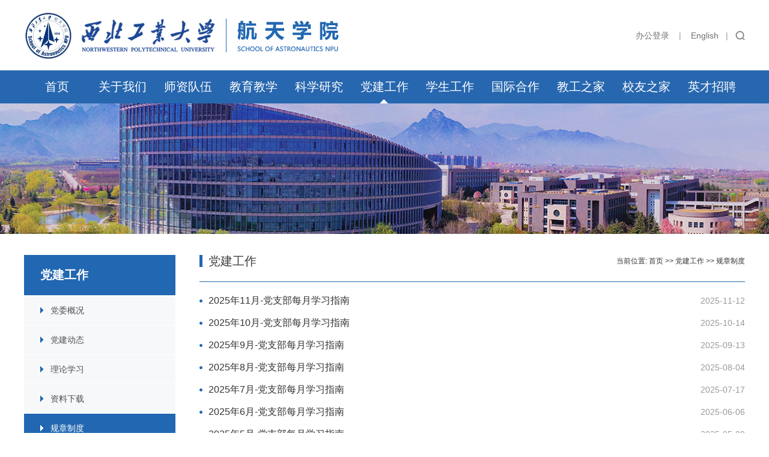

--- FILE ---
content_type: text/html
request_url: https://hangtian.nwpu.edu.cn/djgz/gzzd.htm
body_size: 6231
content:
<!DOCTYPE html>
<html lang="zh">
<head>
	<meta charset="utf-8">
  <meta http-equiv="X-UA-Compatible" content="IE=edge">
  <!-- <meta name="viewport" content="width=device-width, initial-scale=1"> -->
  <meta name="viewport" content="width=device-width,initial-scale=1,maximum-scale=1,user-scalable=no">
	<title>规章制度-航天学院</title><meta name="pageType" content="2">
<meta name="pageTitle" content="规章制度">
<META Name="keywords" Content="航天学院" />

	<link rel="stylesheet" href="../css/aos.css">
	<link rel="stylesheet" href="../css/flexslider.css">
	<link rel="stylesheet" href="../css/liMarquee.css">
	<link rel="stylesheet" href="../css/owl.carousel.css">
  <link rel="stylesheet" href="../css/bootstrap.css">
	<link rel="stylesheet" href="../css/common.css">
	<link rel="stylesheet" href="../css/media-1.css">

	<!-- HTML5 shim and Respond.js for IE8 support of HTML5 elements and media queries -->
  <!-- WARNING: Respond.js doesn't work if you view the page via file:// -->
  <!--[if lt IE 9]>
    <script src="https://cdn.bootcss.com/html5shiv/3.7.3/html5shiv.min.js"></script>
    <script src="https://cdn.bootcss.com/respond.js/1.4.2/respond.min.js"></script>
  <![endif]-->

<!--Announced by Visual SiteBuilder 9-->
<link rel="stylesheet" type="text/css" href="../_sitegray/_sitegray_d.css" />
<script language="javascript" src="../_sitegray/_sitegray.js"></script>
<!-- CustomerNO:77656262657232306975475152555742000200014156 -->
<link rel="stylesheet" type="text/css" href="../list.vsb.css" />
<script type="text/javascript" src="/system/resource/js/counter.js"></script>
<script type="text/javascript">_jsq_(2113,'/list.jsp',-1,871903088)</script>
</head>
<body>
<!-- header -->
	<div id="header">
		<div class="header-1">
			<div class="container">
				<div class="logo fl">
					 
<a href="../xwz/sy.htm"><img src="../2020news/images/logo.png" alt=""></a>
				</div>
				<div class="header-right-1 fr">
					<div class="search fr"><a data-toggle="modal" data-target="#search-form"><img src="../images/wen.png" alt=""></a></div>
					 
<div class="header-right-1-a fr">
                        
                        <a href="https://uis.nwpu.edu.cn/cas/login" target="_blank">办公登录</a>&nbsp &nbsp |&nbsp &nbsp
                       <a href="../English1/Home.htm" target="_blank">English</a>&nbsp &nbsp|&nbsp &nbsp
                    </div>
<div class="clear"></div>
                    
				</div>
				<div class="clear"></div>
			</div>
		</div>
		<div class="header-2">
			<div class="container">
				<div class="header-2-nav">
                  <ul class="list-unstyled">
						<li><a href="../index.htm">首页</a>

	</li>
						<li><a href="../gywm/xyjj.htm">关于我们</a>

							<ul class="list-unstyled">

										<li><a href="../gywm/xyjj.htm">学院简介</a></li>

										<li><a href="../gywm/lsyg.htm">历史沿革</a></li>

										<li><a href="../gywm/xrld.htm">现任领导</a></li>

										<li><a href="../gywm/jgshe_zhi.htm">机构设置</a></li>

										<li><a href="../gywm/yjs/ktfxjsyjs.htm">研究所</a></li>

							</ul>
	</li>
						<li><a href="../szdw/jcrc.htm">师资队伍</a>

							<ul class="list-unstyled">

										<li><a href="../szdw/jcrc.htm">杰出人才</a></li>

										<li><a href="../szdw/szdw1.htm">师资队伍</a></li>

							</ul>
	</li>
						<li><a href="../jyjx/bks1/zy.htm">教育教学</a>

							<ul class="list-unstyled">

										<li><a href="../jyjx/bks1/zy.htm">本科生</a></li>

										<li><a href="../jyjx/yjs1/xk.htm">研究生</a></li>

										<li><a href="../jyjx/zsxx/bkszs.htm">招生信息</a></li>

										<li><a href="../jyjx/rcpy/hkhtdlpy.htm">人才培养</a></li>

							</ul>
	</li>
						<li><a href="../kxyj/kygk.htm">科学研究</a>

							<ul class="list-unstyled">

										<li><a href="../kxyj/kygk.htm">科研概况</a></li>

										<li><a href="../kxyj/kypt.htm">科研平台</a></li>

										<li><a href="../kxyj/kydt.htm">科研动态</a></li>

										<li><a href="../kxyj/bs.htm">办事指南</a></li>

							</ul>
	</li>
						<li class="cur"><a href="dwgk.htm">党建工作</a>

							<ul class="list-unstyled">

										<li><a href="dwgk.htm">党委概况</a></li>

										<li><a href="dj1.htm">党建动态</a></li>

										<li><a href="llxx.htm">理论学习</a></li>

										<li><a href="zlxz.htm">资料下载</a></li>

										<li><a href="gzzd.htm">规章制度</a></li>

							</ul>
	</li>
						<li><a href="../xsgz/xggk.htm">学生工作</a>

							<ul class="list-unstyled">

										<li><a href="../xsgz/xggk.htm">学工概况</a></li>

										<li><a href="../xsgz/dtdt.htm">党团动态</a></li>

										<li><a href="../xsgz/xg.htm">学工综合</a></li>

										<li><a href="../xsgz/ftjt.htm">飞天讲堂</a></li>

										<li><a href="../xsgz/jzgz.htm">奖助工作</a></li>

										<li><a href="../xsgz/bfs.htm">不凡事</a></li>

										<li><a href="../xsgz/bszn.htm">办事指南</a></li>

							</ul>
	</li>
						<li><a href="../gjhz/jldt.htm">国际合作</a>

							<ul class="list-unstyled">

										<li><a href="../gjhz/jldt.htm">交流动态</a></li>

										<li><a href="../gjhz/lxxm.htm">留学项目</a></li>

										<li><a href="../gjhz/cyxz.htm">常用下载</a></li>

							</ul>
	</li>
						<li><a href="../jgzj/xygh.htm">教工之家</a>

							<ul class="list-unstyled">

										<li><a href="../jgzj/xygh.htm">学院工会</a></li>

										<li><a href="../jgzj/jdh.htm">教代会</a></li>

										<li><a href="../jgzj/hdly.htm">活动掠影</a></li>

										<li><a href="../jgzj/ghtz.htm">工会通知</a></li>

										<li><a href="../jgzj/ghxw.htm">工会新闻</a></li>

							</ul>
	</li>
						<li><a href="../xyzj/xyfc.htm">校友之家</a>

							<ul class="list-unstyled">

										<li><a href="../xyzj/xyfc.htm">校友风采</a></li>

										<li><a href="../xyzj/xyhd.htm">校友活动</a></li>

							</ul>
	</li>
						<li><a href="../yczp/zpqs.htm">英才招聘</a>

							<ul class="list-unstyled">

										<li><a href="../yczp/zpqs.htm">招聘启事</a></li>

										<li><a href="../yczp/bszn/zrjs.htm">办事指南</a></li>

										<li><a href="../yczp/xzzq/zrjs.htm">下载专区</a></li>

							</ul>
	</li>
</ul>




					
				</div>
			</div>
		</div>
	</div>
<!-- header -->
<div id="header-2">
	<div class="logo-2 fl">
	
<a href="../xwz/sy.htm"><img src="../2020news/images/logo.png" alt=""></a>
	</div>
	<div class="menu2 fr">
		<ul class="list-unstyled">
			<li><a id="sanlan"><img src="../images/sanlan.png" alt=""></a></li>
		</ul>
		<div class="clear"></div>
	</div>
	<div class="clear"></div>
	<div class="nav-2">
		<div class="nav-2-form">
			


<script language="javascript" src="/system/resource/js/base64.js"></script><script language="javascript" src="/system/resource/js/jquery/jquery-latest.min.js"></script><script language="javascript" src="/system/resource/vue/vue.js"></script><script language="javascript" src="/system/resource/vue/bluebird.min.js"></script><script language="javascript" src="/system/resource/vue/axios.js"></script><script language="javascript" src="/system/resource/vue/polyfill.js"></script><script language="javascript" src="/system/resource/vue/token.js"></script><LINK href="/system/resource/vue/static/element/index.css" type="text/css" rel="stylesheet"><script language="javascript" src="/system/resource/vue/static/element/index.js"></script><script language="javascript" src="/system/resource/vue/static/public.js"></script><style>
    #appu4 .qwss{
        height: 31px;
        font-size: 12px;
        min-width: 190px;
        max-width: 600px;
        width: 60%;
        margin-top: -15px;
        outline: none;
        padding-left: 10px;
        border-radius: 2px;
        border: 1px solid #e4e7ed;}
    #appu4 .tj{
        padding-left: 6px;
        letter-spacing: 5px;
        color: white;
        min-width: 53px;
        max-width: 150px;
        height: 32px;
        border: 0;
        border-radius: 2px;
        background-color: #1890FF;
        position: relative;
        top: 1px;
        width: 20%;
        margin-top: -15px;}
</style>
<div id="divu4"></div>
<script type="text/html" id="htmlu4">
    <div id="appu4">
        <div v-if="!isError">
            <input type="text"  placeholder="请输入关键字" autocomplete=off v-model=query.keyWord @keyup.enter="onSubmit">
            <input name="submit_button"  v-on:click="onSubmit()" type="image" src="../2020news/images/wen.png">
        </div>
        <div v-if="isError" style="color: #b30216; font-size:18px;text-align: center;padding:20px;">
            应用维护中！
        </div>
    </div>
    
    


    
    
    
    
    
    
    
    
    
    
    
</script>
<script>
    $("#divu4").html($("#htmlu4").text());
</script>
<script>
    var appOwner = "871903088";
    var token = 'tourist';
    var urlPrefix = "/aop_component/";

    jQuery.support.cors = true;
    $.ajaxSetup({
        beforeSend: function (request, settings) {
            request.setRequestHeader("Authorization", token);
            request.setRequestHeader("owner", appOwner);
        }
    });

    new Vue({
        el: "#appu4",
        data: function () {
            return {
                query: {
                    keyWord: "",//搜索关键词
                    owner: appOwner,
                    token: token,
                    urlPrefix: urlPrefix,
                    lang:"i18n_zh_CN"
                },
                isError: false
            }
        },
        mounted: function () {
            var _this = this;
            // _this.init();
        },
        methods: {
            init: function(){
                $.ajax({
                    url: "/aop_component//webber/search/test",
                    type: "get",
                    success: function (response) {
                        if (response.code == "0000") {
                        } else if (response.code == "220") {
                            _this.isError = true;
                            console.log(response);
                        } else if (!response.code) {
                            _this.isError = true;
                            console.log(response);
                        }
                    },
                    error: function (response) {
                        _this.isError = true;
                    }
                });
            },
            onSubmit: function (e) {
                var url = "/views/search/modules/resultpc/soso.html";
                if ("10" == "1" || "10" == "2") {
                    url = "https://yykfpt.nwpu.edu.cn/" + url;
                }
                var _this = this;
                var query = _this.query;
                if (url.indexOf("?") > -1) {
                    url = url.split("?")[0];
                }
                if (query.keyWord) {
                    var query = new Base64().encode(JSON.stringify(query));
                    window.open(url + "?query=" + query);
                } else {
                    alert("请填写搜索内容")
                }
            },
        }
    })
</script>
		</div>
		<ul class="list-unstyled">
			<li><a href="../index.htm">首页</a>
			</li>
			<li><a href="../gywm/xyjj.htm">关于我们</a>
				<span class="jiaspan"></span>
				<ul class="list-unstyled">

					<li><a href="../gywm/xyjj.htm">学院简介</a></li>
					<li><a href="../gywm/lsyg.htm">历史沿革</a></li>
					<li><a href="../gywm/xrld.htm">现任领导</a></li>
					<li><a href="../gywm/jgshe_zhi.htm">机构设置</a></li>
					<li><a href="../gywm/yjs/ktfxjsyjs.htm">研究所</a></li>
				</ul>
			</li>
			<li><a href="../szdw/jcrc.htm">师资队伍</a>
				<span class="jiaspan"></span>
				<ul class="list-unstyled">

					<li><a href="../szdw/jcrc.htm">杰出人才</a></li>
					<li><a href="../szdw/szdw1.htm">师资队伍</a></li>
				</ul>
			</li>
			<li><a href="../jyjx/bks1/zy.htm">教育教学</a>
				<span class="jiaspan"></span>
				<ul class="list-unstyled">

					<li><a href="../jyjx/bks1/zy.htm">本科生</a></li>
					<li><a href="../jyjx/yjs1/xk.htm">研究生</a></li>
					<li><a href="../jyjx/zsxx/bkszs.htm">招生信息</a></li>
					<li><a href="../jyjx/rcpy/hkhtdlpy.htm">人才培养</a></li>
				</ul>
			</li>
			<li><a href="../kxyj/kygk.htm">科学研究</a>
				<span class="jiaspan"></span>
				<ul class="list-unstyled">

					<li><a href="../kxyj/kygk.htm">科研概况</a></li>
					<li><a href="../kxyj/kypt.htm">科研平台</a></li>
					<li><a href="../kxyj/kydt.htm">科研动态</a></li>
					<li><a href="../kxyj/bs.htm">办事指南</a></li>
				</ul>
			</li>
			<li><a href="dwgk.htm">党建工作</a>
				<span class="jiaspan"></span>
				<ul class="list-unstyled">

					<li><a href="dwgk.htm">党委概况</a></li>
					<li><a href="dj1.htm">党建动态</a></li>
					<li><a href="llxx.htm">理论学习</a></li>
					<li><a href="zlxz.htm">资料下载</a></li>
					<li><a href="gzzd.htm">规章制度</a></li>
				</ul>
			</li>
			<li><a href="../xsgz/xggk.htm">学生工作</a>
				<span class="jiaspan"></span>
				<ul class="list-unstyled">

					<li><a href="../xsgz/xggk.htm">学工概况</a></li>
					<li><a href="../xsgz/dtdt.htm">党团动态</a></li>
					<li><a href="../xsgz/xg.htm">学工综合</a></li>
					<li><a href="../xsgz/ftjt.htm">飞天讲堂</a></li>
					<li><a href="../xsgz/jzgz.htm">奖助工作</a></li>
					<li><a href="../xsgz/bfs.htm">不凡事</a></li>
					<li><a href="../xsgz/bszn.htm">办事指南</a></li>
				</ul>
			</li>
			<li><a href="../gjhz/jldt.htm">国际合作</a>
				<span class="jiaspan"></span>
				<ul class="list-unstyled">

					<li><a href="../gjhz/jldt.htm">交流动态</a></li>
					<li><a href="../gjhz/lxxm.htm">留学项目</a></li>
					<li><a href="../gjhz/cyxz.htm">常用下载</a></li>
				</ul>
			</li>
			<li><a href="../jgzj/xygh.htm">教工之家</a>
				<span class="jiaspan"></span>
				<ul class="list-unstyled">

					<li><a href="../jgzj/xygh.htm">学院工会</a></li>
					<li><a href="../jgzj/jdh.htm">教代会</a></li>
					<li><a href="../jgzj/hdly.htm">活动掠影</a></li>
					<li><a href="../jgzj/ghtz.htm">工会通知</a></li>
					<li><a href="../jgzj/ghxw.htm">工会新闻</a></li>
				</ul>
			</li>
			<li><a href="../xyzj/xyfc.htm">校友之家</a>
				<span class="jiaspan"></span>
				<ul class="list-unstyled">

					<li><a href="../xyzj/xyfc.htm">校友风采</a></li>
					<li><a href="../xyzj/xyhd.htm">校友活动</a></li>
				</ul>
			</li>
			<li><a href="../yczp/zpqs.htm">英才招聘</a>
				<span class="jiaspan"></span>
				<ul class="list-unstyled">

					<li><a href="../yczp/zpqs.htm">招聘启事</a></li>
					<li><a href="../yczp/bszn/zrjs.htm">办事指南</a></li>
					<li><a href="../yczp/xzzq/zrjs.htm">下载专区</a></li>
				</ul>
			</li>
</ul>
	</div>
</div>
<!-- header -->
<div class="chenggao"></div>
<div id="nav-2-heidi"></div>




<style>
    #appu6 .qwss{
        height: 31px;
        font-size: 12px;
        min-width: 190px;
        max-width: 600px;
        width: 60%;
        margin-top: -15px;
        outline: none;
        padding-left: 10px;
        border-radius: 2px;
        border: 1px solid #e4e7ed;}
    #appu6 .tj{
        padding-left: 6px;
        letter-spacing: 5px;
        color: white;
        min-width: 53px;
        max-width: 150px;
        height: 32px;
        border: 0;
        border-radius: 2px;
        background-color: #1890FF;
        position: relative;
        top: 1px;
        width: 20%;
        margin-top: -15px;}
</style>
<div id="divu6"></div>
<script type="text/html" id="htmlu6">
    <div id="appu6">
        <div v-if="!isError">
               
   <div class="modal fade bs-example-modal-lg" id="search-form" tabindex="-1" role="dialog">
      <div class="modal-dialog" role="document">
        <div class="modal-content">
          <div class="modal-header">
            <button type="button" class="close" data-dismiss="modal" aria-label="Close"><span aria-hidden="true">&times;</span></button>
            <h4 class="modal-title">站内搜索</h4>
          </div>
         
          <div class="modal-body">
           
                <input type="text"   placeholder="全文搜索" autocomplete=off v-model=query.keyWord @keyup.enter="onSubmit"  class="form-control">
          
          </div>
          <div class="modal-footer">
            <button name="submit_button" type="button" value="提交" v-on:click="onSubmit()"/ class="btn btn-primary" style="background-color: #2267b1;border-color:#2267b1;">搜索</button>
            <button type="button" class="btn btn-default" data-dismiss="modal">关闭</button>
          </div>
          
        </div>
      </div>
    </div>
    
        </div>
        <div v-if="isError" style="color: #b30216; font-size:18px;text-align: center;padding:20px;">
            应用维护中！
        </div>
    </div>
    
    
    
    
    
 
    
    
    
    
    
    
    
    
    
    
    
    
    
    
    
    
    
    
    
    
    
    
    
    
    
    
    
    
    
</script>
<script>
    $("#divu6").html($("#htmlu6").text());
</script>
<script>
    var appOwner = "871903088";
    var token = 'tourist';
    var urlPrefix = "/aop_component/";

    jQuery.support.cors = true;
    $.ajaxSetup({
        beforeSend: function (request, settings) {
            request.setRequestHeader("Authorization", token);
            request.setRequestHeader("owner", appOwner);
        }
    });

    new Vue({
        el: "#appu6",
        data: function () {
            return {
                query: {
                    keyWord: "",//搜索关键词
                    owner: appOwner,
                    token: token,
                    urlPrefix: urlPrefix,
                    lang:"i18n_zh_CN"
                },
                isError: false
            }
        },
        mounted: function () {
            var _this = this;
            // _this.init();
        },
        methods: {
            init: function(){
                $.ajax({
                    url: "/aop_component//webber/search/test",
                    type: "get",
                    success: function (response) {
                        if (response.code == "0000") {
                        } else if (response.code == "220") {
                            _this.isError = true;
                            console.log(response);
                        } else if (!response.code) {
                            _this.isError = true;
                            console.log(response);
                        }
                    },
                    error: function (response) {
                        _this.isError = true;
                    }
                });
            },
            onSubmit: function (e) {
                var url = "/views/search/modules/resultpc/soso.html";
                if ("10" == "1" || "10" == "2") {
                    url = "https://yykfpt.nwpu.edu.cn/" + url;
                }
                var _this = this;
                var query = _this.query;
                if (url.indexOf("?") > -1) {
                    url = url.split("?")[0];
                }
                if (query.keyWord) {
                    var query = new Base64().encode(JSON.stringify(query));
                    window.open(url + "?query=" + query);
                } else {
                    alert("请填写搜索内容")
                }
            },
        }
    })
</script>
<!-- main -->
	<div id="main">
        <script language="javascript" src="/system/resource/js/dynclicks.js"></script>
           
               
<div class="banner-2 visible-lg-block" style="background-image: url(../2020news/images/p_djgz.jpg)">
		</div>

                   
               
        


		    
           
               
                  
                   
                        <div class="banner-2 hidden-lg"><img src="../2020news/images/b_djgz.jpg" /></div>
                     
               
        



        
		<div class="banner-2 hidden-lg">
			<img src="../images/banner-2x.jpg" alt="">
		</div>
        
		<div class="erji">
			<div class="container">
				<div class="menu fl">

					<h1>
党建工作</h1>
                    
                    <ul class="list-unstyled">
<li><a href="dwgk.htm" title="党委概况">党委概况</a></li>
<li><a href="dj1.htm" title="党建动态">党建动态</a></li>
<li><a href="llxx.htm" title="理论学习">理论学习</a></li>
<li><a href="zlxz.htm" title="资料下载">资料下载</a></li>
<li class="active"><a href="gzzd.htm" title="规章制度">规章制度</a></li>
</ul>
					
				</div>
				<div class="erji-content">
					<div class="erji-title">
						<div class="fl">
党建工作</div>
						<div class="mianbaoxie fr"><div>
    当前位置: 
                        <a href="../index.htm">首页</a>
                >>
                <a href="dwgk.htm">党建工作</a>
                >>
                <a href="gzzd.htm">规章制度</a>
</div></div>
						<div class="clear"></div>
					</div>
					
                    <script language="javascript" src="/system/resource/js/centerCutImg.js"></script><script language="javascript" src="/system/resource/js/ajax.js"></script><div class="erji-content-div">
                        <div class="list">
                            <ul class="list-unstyled">
<li id="line_u13_0"><a href="../info/2113/42001.htm" target="_blank" title="2025年11月-党支部每月学习指南">2025年11月-党支部每月学习指南</a><span>2025-11-12</span></li>
<li id="line_u13_1"><a href="../info/2113/41531.htm" target="_blank" title="2025年10月-党支部每月学习指南">2025年10月-党支部每月学习指南</a><span>2025-10-14</span></li>
<li id="line_u13_2"><a href="../info/2113/40681.htm" target="_blank" title="2025年9月-党支部每月学习指南">2025年9月-党支部每月学习指南</a><span>2025-09-13</span></li>
<li id="line_u13_3"><a href="../info/2113/40231.htm" target="_blank" title="2025年8月-党支部每月学习指南">2025年8月-党支部每月学习指南</a><span>2025-08-04</span></li>
<li id="line_u13_4"><a href="../info/2113/39961.htm" target="_blank" title="2025年7月-党支部每月学习指南">2025年7月-党支部每月学习指南</a><span>2025-07-17</span></li>
<li id="line_u13_5"><a href="../info/2113/38991.htm" target="_blank" title="2025年6月-党支部每月学习指南">2025年6月-党支部每月学习指南</a><span>2025-06-06</span></li>
<li id="line_u13_6"><a href="../info/2113/38391.htm" target="_blank" title="2025年5月-党支部每月学习指南">2025年5月-党支部每月学习指南</a><span>2025-05-09</span></li>
<li id="line_u13_7"><a href="../info/2113/37881.htm" target="_blank" title="2025年4月-党支部每月学习指南">2025年4月-党支部每月学习指南</a><span>2025-04-09</span></li>
<li id="line_u13_8"><a href="../info/2113/37121.htm" target="_blank" title="2025年3月-党支部每月学习指南">2025年3月-党支部每月学习指南</a><span>2025-03-10</span></li>
<li id="line_u13_9"><a href="../info/2113/36801.htm" target="_blank" title="2025年2月-党支部每月学习指南">2025年2月-党支部每月学习指南</a><span>2025-02-14</span></li>

                            </ul>
                        </div>
                    </div>
                    <div class="fenye">
                    <link rel="stylesheet" Content-type="text/css" href="/system/resource/css/pagedown/sys.css"><div class="pb_sys_common pb_sys_normal pb_sys_style1" style="margin-top:10px;text-align:center;"><span class="p_pages"><span class="p_first_d p_fun_d">首页</span><span class="p_prev_d p_fun_d">上页</span><span class="p_no_d">1</span><span class="p_no"><a href="gzzd/5.htm">2</a></span><span class="p_no"><a href="gzzd/4.htm">3</a></span><span class="p_no"><a href="gzzd/3.htm">4</a></span><span class="p_no"><a href="gzzd/2.htm">5</a></span><span class="p_no"><a href="gzzd/1.htm">6</a></span><span class="p_next p_fun"><a href="gzzd/5.htm">下页</a></span><span class="p_last p_fun"><a href="gzzd/1.htm">尾页</a></span></span></div>
                    </div><script>_showDynClickBatch(['dynclicks_u13_42001','dynclicks_u13_41531','dynclicks_u13_40681','dynclicks_u13_40231','dynclicks_u13_39961','dynclicks_u13_38991','dynclicks_u13_38391','dynclicks_u13_37881','dynclicks_u13_37121','dynclicks_u13_36801'],[42001,41531,40681,40231,39961,38991,38391,37881,37121,36801],"wbnews", 871903088)</script>
                    
				</div>
				<div class="clear"></div>
			</div>
		</div>
	</div>
<!-- main -->
<!-- footer -->
	<div id="footer">
		<div class="footer-1">
			<div class="container">
				<div class="foo1 fl">
					
<h1>联系方式</h1>
					<p>
						地址：陕西省西安市碑林区友谊西路127号南院教学区<br>
						通信：陕西省西安市碑林区友谊西路127号586信箱<br>
						邮编：710072 <br>
						传真：029-88492781
					</p>
				</div>
				<div class="er fr"><img src="../2020news/images/er.jpg" alt="">官方微信</div>

                <div class="foo1-g-div fl">
					
<div style="margin-bottom:25px;">
<select name="select1" onchange=" window.open(this.options[this.selectedIndex].value);" style="display:block;width:100%">
<option value="">校外链接</option>
<option value="https://www.miit.gov.cn/">工业和信息化部</option>
<option value="https://www.miit.gov.cn/">科学技术部</option>
<option value="http://www.moe.gov.cn/">教育部</option>
<option value="http://kjt.shaanxi.gov.cn/">陕西省科学技术厅</option>
<option value="http://kjt.shaanxi.gov.cn/">中国航天科技集团有限公司</option>
<option value="http://www.casic.com.cn/">中国航天科工集团有限公司</option>
</select>
</div>
<div>
<select name="select2" onchange=" window.open(this.options[this.selectedIndex].value);" style="display:block;width:100%">
<option value="">校内链接</option>
<option value="http://xgb.nwpu.edu.cn/">党委学生工作部</option>
<option value="http://gs.nwpu.edu.cn/">研究生院</option>
<option value="http://jiaowu.nwpu.edu.cn/">教务处</option>
<option value="http://kyy.nwpu.edu.cn/">科学技术研究院</option>
<option value="http://renshi.nwpu.edu.cn/">人事处</option>
<option value="http://baomi.nwpu.edu.cn/">保密处</option>
<option value="http://houqin.nwpu.edu.cn/">后勤产业集团</option>
</select>
</div>
				</div>

				
				<div class="foo1-g-div fl">
					<dl>

						<dd><a href="https://www.nwpu.edu.cn/" target="_blank">学校主页</a></dd>
						<dd><a href="https://uis.nwpu.edu.cn/cas/login" target="_blank">翱翔门户</a></dd>
						<dd><a href="http://oa.nwpu.edu.cn/" target="_blank">翱翔办公</a></dd>
						<dd><a href="https://mail.nwpu.edu.cn/" target="_blank">电子邮件</a></dd>
						<dd><a href="http://10.180.6.45/" target="_blank">会议室预定</a> </dd>
						<dd><a href="http://xygg.nwpu.edu.cn/info/1003/22073.htm" target="_blank">学年校历</a> </dd>
                      <dd><a href="http://xygg.nwpu.edu.cn/info/1003/15342.htm" target="_blank">校车时刻</a> </dd>
					</dl>
				</div>
				<div class="clear"></div>
				<div class="clear"></div>
			</div>
		</div>
		<div class="footer-2">
			<div class="container">
				
    版权所有：Copyright 2012-2013 西北工业大学 航天学院<span>&nbsp;&nbsp;&nbsp;&nbsp;<a href="https://xcms.nwpu.edu.cn:8443/system/login.jsp" target="_blank">网站维护</a>&nbsp;&nbsp;西北工业大学航天学院&nbsp;&nbsp;技术支持：<a href="http://www.guifeng.net" target="_blank">硅峰网络</a></span>
			</div>
		</div>
	</div>
<!-- footer -->
</body>
<script src="../js/jquery.min.js"></script>
<script src="../js/holder.js"></script>
<script src="../js/aos.js"></script>
<script src="../js/jquery.liMarquee.js"></script>
<script src="../js/owl.carousel.js"></script>
<script src="../js/jquery.mousewheel.min.js"></script>
<script src="../js/jquery.flexslider.js"></script>
<script src="../js/bootstrap.min.js"></script>
<script src="../js/lib.js"></script>
<script>
	$(function(){
		//页面插件调用处...

	})
</script>
</html>




















--- FILE ---
content_type: text/css
request_url: https://hangtian.nwpu.edu.cn/css/common.css
body_size: 5039
content:
/**************************************/
/*************[公用start]**************/
/**************************************/



div.clear{
	clear: both;
	height: 0;
	width: 0;
}




a{
	text-decoration: none;
	color:inherit;
	cursor: pointer;
}

img{
	border:0;
	max-width: 100%;
}


div.wp{
	width: 1665px; /*主要内容区尺寸大小，每次制作前更新！！！ */
	margin:0 auto;
}
div.wp .container-fluid{padding-left: 0;
	padding-right: 0;}
.fl{
	float: left;
}

.fr{
	float: right;
}

.tran{
	transition: all .3s ease-out 0s;
}
.tver{
	text-overflow: ellipsis;
	white-space: nowrap;
	overflow: hidden;
}



/*图片中心放大代码区域*/

.img-box{/*图片盒子类名*/

	overflow: hidden;
}

.img-box img{
	transition: .3s;
	width: 100%;
	max-width: 100%;
}

.img-box:hover img{
	/*图片中心放大代码*/
	-webkit-transform: scale(1.1);
	-ms-transform: scale(1.1);
	-o-transform: scale(1.1);
	transform: scale(1.1);
}


/*图片中心放大代码区域*/


.imgbox_a{
	position:relative;
	padding-bottom: 100%;
	overflow:hidden;
	display: block;
}

.imgbox_a>img{
	position: absolute;
	left: 0;
	top: 0;
	width: 100%!important;
	height: 100%!important;
}
.imgbox_hover>img{
	/* ueco 时间曲线*/
	/*transition: all 0.6s cubic-bezier(0.215, 0.61, 0.355, 1) 0s; */
	-webkit-transition: .3s;
	-moz-transition: .3s;
	-ms-transition: .3s;
	-o-transition: .3s;
	transition: .3s;

}
.imgbox_hover:hover>img{
	-webkit-transform: scale(1.1);
	-ms-transform: scale(1.1);
	-o-transform: scale(1.1);
	transform: scale(1.1);
}
/**************************************/
/************[公用over]****************/
/**************************************/




/*header-start*/
/**************************************************************/

#header{
	background-color: #fff;
	/*height:117px ;*/
	position: relative;
	z-index: 800;
}

.header-1{
	height: 117px;
	background-color: #fff;
}


.logo{
	width: 525px;
	margin-top: 17px;
}

.logo a,.logo img{
	display: block;
	width: 100%;
}



.search{
	width: 16px;
	margin-top: 2px;
}
.search a,.search img{
	display: block;
	width: 100%;
}


.header-right{
	margin-top: 35px;
}
.header-right-1-a{
	font-size: 14px;
	color: #999;
}
.header-right-1-a a{
	font-size: 14px;
	color: #6f6f6f;
}
.header-right-1-a a:hover{
	color: #2267b1;
}



.header-right-1{
	margin-top: 49px;
}











.nav{
	margin-top: 20px;
}





.nav ul{
	margin:0;
}

.nav>ul>li{
	float: left;
	text-align: center;
	position: relative;
	margin-left:40px;
}
.nav>ul>li:first-child{
	margin-left: 0;
}
.nav>ul>li>a{
	font-size: 16px;
	color:#000;

}

.nav>ul>li:hover>a, .nav>ul>li.active>a {
	color: #2267b1;

}
/*.nav>ul>li>ul{
	position: absolute;
	left: 0px;
	right: 0;
	top:42px;
	z-index: 600;
	background-color: #2267b1;
	display: none;
}

.nav>ul>li>ul>li>a{
	display: block;
	padding: 10px 5px;
	text-align: center;
	line-height: 1.6;
	font-size: 14px;
	color:#fff;
	text-align: center;

}
.nav>ul>li>ul>li>a:hover{
	background-color: #2161a5;
}*/



.header-2{
	position: relative;
	background-color:#2767AF;
	z-index: 500;
}

.header-2-nav ul{
	margin:0;
}

.header-2-nav>ul>li{
	float: left;
	width: 9.09090909%;
	text-align: center;
	position: relative;

}
.header-2-nav>ul>li>a{
	display: block;
	height: 55px;
	line-height: 55px;
	font-size: 20px;
	color:#fff;
	/*transition: .3s;*/
	background-repeat: no-repeat;
	background-position: center bottom;

}

.header-2-nav>ul>li.cur>a, .header-2-nav>ul>li:hover>a {
	/*color: #2267b1;*/
	background-image: url(../images/cur.png);
}
.header-2-nav>ul>li>ul{
	position: absolute;
	left: 0px;
	right: 0;
	top:100%;
	z-index: 600;
	background-color: #fff;
	display: none;
}

.header-2-nav>ul>li>ul>li>a{
	display: block;
	padding: 10px 5px;
	text-align: center;
	line-height: 1.6;
	font-size: 16px;
	color:#333;
	/*transition: .3s;*/
	text-align: center;

}
.header-2-nav>ul>li>ul>li>a:hover{
	color:#2767AF;
}
















/**************************************************************/
/*header-over*/





/*main-start*/
/**************************************************************/

#main{

}


.fafa .slides>li>a{
	display: block;
}
.fafa .flex-control-paging li a{
	width: 10px;
	height: 10px;
	transition: .3s;
}

.fafa .flex-control-nav li{
	margin:0 3px;
}
.fafa .flex-control-nav{
	bottom: 18px;
}
.fafa .flex-direction-nav a{
	width: 40px;
	height: 70px;
	margin-top: -35px;
}

.fafa .flex-direction-nav .flex-prev{
	left: 15px;
}

.fafa .flex-direction-nav .flex-next{
	right: 15px;
}

.main1{
	padding: 50px 0;
	background-color: #fff;
}
.title-11 {
	line-height: 30px;

}

.title-11 h1{
	margin:0;
	font-size: 24px;
	color: #000;
	font-weight:bold;
	line-height: 30px;
}

.title-11 a.fr{
	margin:0;
	font-size: 14px;
	color: #666;
}


.title-11 a.fr:hover{
	color: #2267b1;

}
.main1-div{
	margin-top: 25px;
}
.main1-pic .imgbox_a{
	padding-bottom: 48.9%;
}

.main1-list1 dl{
	margin:0;
}

.main1-list1 dd{
	padding: 13px 0;
	border-top: 1px solid #d9d9d9
}


.main1-list1 dd:first-child{
	border-top: 0;
}


.main1-list1 dd:first-child+dd+dd{padding-bottom: 0;}

.main1-list1 dd h1{
	margin:0;
	font-size: 16px;
	color: #555;
}

.main1-list1 dd h1 a:hover{
	color: #2267b1;
}

.main1-list1 dd h2{
	margin:0;
	font-size: 15px;
	color: #555;
	margin-top: 10px;
}

.main1-list2 dl{
	margin:0;
}

.main1-list2 dd{
	margin-top: 33px;
}
.main1-list2 dd:first-child{
	margin-top: 0px;
}
/*.main1-list2 dd:hover .main1-date{color: #2267b1;}*/
.main1-list2-con a:hover{color: #2267b1;}
.main1-date{
	width:73px;

	color: #fff;
	margin-right: 13px;
	margin-top: 2px;
	background-color:#2267b1;
	padding: 5px;
	padding-left: 10px;
}

.main1-date h1{
	margin:0;
	font-weight: bold;font-size: 18px;
	color: inherit;
	line-height: 1;
}
.main1-date h2{
	margin:0;
	font-size: 12px;
	color: inherit;
	margin-top: 5px;
}


.main1-list2-con{
	overflow: hidden;
}

.main1-list2-con a{
	display: block;
	font-size: 16px;
	color: #000;
	line-height: 1.6;
}


.title-22{
	height: 98px;
	background-repeat: no-repeat;
	background-position: left center;
	text-align: center;
	width: 350px;
	margin:0 auto;
	padding-top: 	7px;
}


.title-22 h1{
	margin: 0;
	font-size: 36px;
	color: #000;
}
.title-22 .line{
	width: 26px;
	height: 2px;
	background-color: #666666;
	margin:15px auto 12px;
}
.title-22 h2{
	margin: 0;
	font-size: 15px;
	color: #909090;
	text-transform: uppercase;
}

.main3{
	padding: 45px 0;
}

.main3-list{
	margin-top: 35px;
}

.main3-pic .imgbox_a{
	padding-bottom: 52%;
}

.main3-list .item h1{
	margin:0;
	font-size: 24px;
	color: #000;
	margin:22px 0 15px;
}

.main3-list .item h1 a:hover{
	color: #2267b1;
}
.main3-list .item p{
	margin:0;
	font-size: 14px;
	color: #666;
	line-height: 1.8;
}

.more2{
	margin-top: 50px;
}

.more2 a{
	display: block;
	width: 144px;
	height: 50px;
	line-height: 48px;
	border:1px solid #878787;
	text-align: center;
	margin:0 auto;
	font-size: 14px;
	color: #333;
}
.more2 a:hover{
	background-color: #2267b1;
	border-color:#2267b1;
	color: #fff;
}


.main4{
	height: 527px;
	background-repeat: no-repeat;
	background-position: center ;
	-webkit-background-size: cover;
	background-size: cover;
	background-image: url(../images/main4-bg.jpg);
	padding-top: 65px;
}
.main4-list{
	margin-top: 60px;
}
.main4-list .item{
	background-color: #FFF;
}
.main4-list .item:hover .main4-h1{
	color: #2767AF;
}

.main4-pic .imgbox_a{
	padding-bottom: 67.23%;
}

.main4-h1{
	background-color: #fff;
	height:57px ;
	line-height: 57px;
	padding: 0	30px;
	font-size: 16px;
	color: #333;
}


.main4-con{
	overflow: hidden;
	padding: 33px 15px 0 20px;
}
.main4-con h1{
	margin:0;
	font-size: 16px;
	color: #333;
}
.main4-con h1 a:hover{
	color: #2267b1;
}

.main4-con .line2{
	width: 28px;
	height: 2px;
	background-color: #000;
	margin:18px 0 12px;
}
.main4-con p{
	margin:0;
	font-size: 14px;
	color: #666;
	line-height: 1.8;
	height: 75px;
	overflow: hidden;
}

.main4 .title-22 h2{
	color: #000;
}


.main4-list .owl-dots {
	text-align: center;
	margin-top:20px;
	font-size: 0;
	line-height: normal;
}
.main4-list .owl-dots .owl-dot{
	display: inline-block;
	margin:0 5px;
	border:0;
	background-color: transparent;
	outline: none;
}
.main4-list .owl-dot span{
	width: 6px;
	display: block;
	height: 6px;
	background-repeat: no-repeat;
	background-position: center ;
	background-image: url(../images/arrow-b.png);
	-webkit-background-size: 100%;
	background-size: 100%;
}

.main4-list .owl-dot.active span{
	background-image: url(../images/arrow-b-h.png);

}






.main2-list{
	position: relative;
	margin-top: 35px;

}
.main2-list dl{
	margin:0;
	overflow: hidden;

}

.main2-list dd{
	float: left;
}

.main2-list dd.main2dd1{
	width: 18.64%;
}

.main2-list dd.main2dd1 .imgbox_a{
	padding-bottom: 147.486%;
}
.main2-list dd.main2dd2{
	width: 37.12%;
	border-left: 3px solid #fff;
}


.main2-list dd.main2dd2 .imgbox_a{
	padding-bottom: 37%;
}

.main2-list dd.main2dd3{
	width: 25.6%;
	border-left: 3px solid #fff;
	border-right: 3px solid #fff;
}


.main2-list dd.main2dd3 .imgbox_a{
	padding-bottom: 54.13%;
}
.main2-list dd.main2dd4{
	width: 18.64%;
}


.main2-list dd.main2dd4 .imgbox_a{
	padding-bottom:147.486%;
}


.main2-list dd.main2dd5{
	width: 25.4%;
	border-left: 3px solid #fff;
	position: absolute;
	left:18.64%;
	bottom: 0;
}


.main2-list dd.main2dd5 .imgbox_a{
	padding-bottom: 54.13%;
}


.main2-list dd.main2dd6{
	width: 37.12%;
	border-right: 3px solid #fff;
	position: absolute;
	right:18.64%;
	bottom: 0;
}


.main2-list dd.main2dd6 .imgbox_a{
	padding-bottom: 37%;
}




.main2-list dd .imgbox_a>img {
	transform: scale(1.0);
	transition: all 1s ease 0s;
	-webkit-transform: scale(1.0);
	-webkit-transform: all 1s ease 0s;
}

.main2-list dd .imgbox_hover:hover>img{
	transform: scale(1.3);
	transition: all 1s ease 0s;
	-webkit-transform: scale(1.3);
	-webkit-transform: all 1s ease 0s;
}







.main2-ddbg{
	position: absolute;
	left: 0;
	right: 0;
	bottom: 0;
	top: 0;
	z-index: 50;

}
.main2-list dd.main2dd1 .main2-ddbg{background-image: url(../images/main2-c1.png);}
.main2-list dd.main2dd2 .main2-ddbg{background-image: url(../images/main2-c2.png);}
.main2-list dd.main2dd3 .main2-ddbg{background-image: url(../images/main2-c3.png);}
.main2-list dd.main2dd4 .main2-ddbg{background-image: url(../images/main2-c4.png);}
.main2-list dd.main2dd5 .main2-ddbg{background-image: url(../images/main2-c5.png);}
.main2-list dd.main2dd6 .main2-ddbg{background-image: url(../images/main2-c6.png);}



.main2-iw-wp{
	position: absolute;
	left: 0;
	right: 0;
	top: 50%;
	margin-top: -55px;
}
.main2-iw{
	font-size: 24px;
	color: #fff;
	text-align: center;
	position: relative;
	top: 0;
	transition: all 0.5s ease 0s;
	-webkit-transform: all 0.5s ease 0s;
}
.main2-iw img{
	display: block;
	margin:0 auto 9px;
}
.more1{

	opacity: 0;
	visibility: hidden;
	position: absolute;
	left: 50%;
	width: 120px;
	margin-left: -60px;
	top: 100%;
}
.more1 a{
	display: block;
	height: 40px;
	line-height: 38px;
	border:1px solid #fff;
	text-align: center;
	margin:0 auto;
	font-size: 14px;
	color: #fff;
	transition: all 0.3s ease 0s;
	-webkit-transform: all 0.3s ease 0s;
}
.more1 a:hover{
	background-color: #fff;
	color: #2267b1;
}

.main2-list dd:hover .main2-iw{
	top: -25px;
}

.main2-list dd:hover .more1{
	opacity: 1;
	visibility: visible;
	top: 100%;
	transition: all 0.5s ease 0s;
	-webkit-transform: all 0.5s ease 0s;
}


.main2-list2 dl{margin:0;margin-left: -2%;}

.main2-list2{
	padding-top: 35px;
}
.main2-list2 dd{
	float: left;
	width: 31.333333333%;
	margin-left: 2%;
	margin-top: 2%;
}
.main2-list2 dd>a{
	display: block;
	padding: 25px 15px;
	font-size: 20px;
	color: #fff;
	text-align: center;
}
.main2-list2 dd>a img{
	display: block;
	margin:0 auto 10px;
}
/**************************************************************/
/*main-over*/





/*footer-start*/
/**************************************************************/

.footer-1{
	padding: 50px 0;
	background-color:#262626;
}


.er{
	width: 111px;
	font-size: 14px;
	color:#fff;
	text-align: center;
}

.er img{
	display: block;
	width: 100%;
	margin-bottom: 12px;
}


.foo1 h1{
	margin:0;
	font-size: 24px;
	color: #fff;
}

.foo1 p{
	margin:0;
	font-size: 14px;
	color: #9b9b9b;
	line-height: 2.2;
	margin-top: 15px;
}

.foo1-dl{
	width: 570px;
}

.foo1-dl dl{margin:0;}

.foo1-dl dd{
	float: left;
	margin-right: 28px;
	margin-bottom: 20px;
	width:90px
}
.foo1-dl dd>a{
	font-size: 14px;
	color: #fff;
}
.foo1-g-div{
	margin-left: 120px;
}
.foo1-g-div h1{
	margin:0;
	font-size: 16px;
	font-weight: bold;
	color: #fff;
	padding-bottom: 20px;
}

.foo1-g-div dl{
	margin:0;
}

.foo1-g-div dd{
	font-size: 14px;
	color: #9b9b9b;
}
.foo1-g-div dd+dd{
	margin-top: 13px;
}
.foo1-g-div dd a:hover{
	color: #fff;
}


.footer-2{
	font-size: 14px;
	color:#9b9b9b;
	line-height: 1.8;
	padding: 12px 0;
	background-color: #000000;
	text-align: 	center;

}

.footer-2 span
{padding-left: 15px;}



.footer-2 a:hover{
	color: #fff;
}

/**************************************************************/
/*footer-over*/





/**************************************/
/********[特殊css样式要求区域]**********/
/**************************************/

#header-2{
	display: none;
	height: 75px;
	/*border-bottom:0px solid #035cac;*/
	box-shadow: 0 4px 8px -3px #000;
	position: fixed;
	top: 0px;
	left: 0;
	width: 100%;
	z-index: 1001;
	background-color: #fff;
	/*background-color: #0089d0;*/

}
.nav-2{
	display: none;
	background-color: #fff;
	position: relative;
	z-index:900;

}

.nav-2>ul>li{

	border-top: 1px dotted #ccc;
	position: relative;
}

.jiaspan{
	position: absolute;
	width: 30px;
	height: 30px;
	background-image: url(../images/jia2.png);
	background-repeat: no-repeat;
	background-position: center ;
	top: 5px;

	right: 14px;
}
.jiaspan.cur{
	background-image: url(../images/jia2h.png);

}
.nav-2>ul>li:first-child{
	/*border-top: 0;*/
}
.nav-2>ul>li>a{

	padding:8px 10px;
	display: block;
	font-size: 16px;
	width: 100%;
	color:#333;
	font-family: "anb";
	text-transform: uppercase;

}
.nav-2>ul>li>ul{
	padding-bottom: 10px;
	display: none;
}
.nav-2>ul>li>ul>li>a{
	padding: 6px 10px;
	display: block;
	font-size: 14px;
	padding-left: 25px;
	width: 100%;
	color:#666;
}
/*.downla-2 {
	padding: 5px 0 10px;
	display: none;
}
.downla-2 dd{
	padding-left: 30px;
}
.downla-2 dd a{
	font-size: 14px;
	display: inline-block;
	padding: 3px 0;
	width: auto;
}*/
/*.nav-2 li a:hover{
	color:#1a0d07;
}*/

.nav-2-form{
	padding: 10px;
	position: relative;
}
.nav-2-form input[type="image"]{
	position: absolute;
	right: 19px;
	top: 17px;
	width: 18px;

}

.nav-2-form .form-control{padding-right: 50px;}
.logo-2 {
	font-size: 0;
	width: 350px;
	margin-left: 15px;
	margin-top: 9px;
}

.logo-2 img{
	display: block;
	width: 100%;
}


.menu2{

	margin-right: 15px;
	height: 75px;
	font-size: 0;

}
.menu2 li{
	cursor:pointer ;
	margin-left: 15px;
	float: right;
	margin-top: 29px;
}
.menu2 li+li{
	margin-top: 21px;
}
.menu2 li img{
	/*vertical-align: middle;*/


}

.chenggao{
	display: none;
	height: 75px;
}


#nav-2-heidi{
	position: fixed;
	left: 0;
	top: 0;
	width: 100%;
	height: 100%;
	z-index: 800;
	background-image: url(../images/heidi.png);
	display: none;

}



/**************************************/
/********[特殊css样式要求区域]**********/
/**************************************/




.banner-2{
	height: 217px;
	background-repeat: no-repeat;
	background-position: center ;
	background-size: cover;
}
.banner-2 img{
	display: none;
	width: 100%;
}
.erji{
	padding: 35px 0 50px;
}

.menu{
	width: 252px;
	margin-right: 40px;
}
.menu h1{
	margin:0;
	font-size: 20px;
	font-weight: bold;
	color:#fff;
	height: 67px;
	line-height: 67px;
	background-color: #2267b1;
	padding-left: 27px;
}
.menu ul{
	margin:0;
}
.menu li dl{
	background-color: #f6f8fa;
	margin:0;
	border-top: 1px solid #eee;
	padding: 5px 0;

}
.menu li dd{
	display: block;
	height: 40px;
	line-height: 40px;
	color:#4f4f4f;
	font-size: 14px;
	padding-left: 58px;
}

.menu li dd a:hover{
	color: #2267b1;

}
.menu li{
	border-top: 1px solid #fff
}
.menu li>a{
	display: block;
	height: 48px;
	line-height: 48px;

	padding-left: 44px;
	color:#4f4f4f;
	font-size: 14px;
	transition: .3s;
	background-color: #f6f8fa;
	background-image: url(../images/menu.png);
	background-repeat: no-repeat;
	background-position: 27px center;
}
.menu li>span{
	display: block;
	height: 48px;
	line-height: 48px;
	padding-left: 44px;
	color:#4f4f4f;
	font-size: 14px;

	background-color: #f6f8fa;
	background-image: url(../images/menu.png);
	background-repeat: no-repeat;
	background-position: 27px center;
	cursor: pointer;
}
.menu li>span:hover{
	background-color: #2267b1;
	color:#fff;
	background-image: url(../images/menuh.png);
}

.menu li>span.cur:hover{
	background-image: url(../images/menuh2.png);
}
.menu li>span.cur{
	background-color: #2267b1;
	background-image: url(../images/menuh2.png);
	color:#fff;
	background-position: 24px center;
}
.menu li>a:hover,.menu li.active>a{
	background-color: #2267b1;
	background-image: url(../images/menuh.png);
	color:#fff;
}

.erji-title {
	padding-bottom: 24px;
	border-bottom: 1px solid #2267b1;
}
.erji-title .fl{
	font-size: 20px;
	color:#3c3c3c;
	height: 20px;
	line-height: 20px;
	border-left: 5px solid #2267b1;
	padding-left: 10px;
}

.mianbaoxie{
	font-size: 12px;
	color:#333;
	height: 20px;
	line-height: 20px;
}
.mianbaoxie a:hover{
	color:#2267b1;
}
.mianbaoxie span{
	color:#2267b1;
}

.erji-content{
	overflow: hidden;
}

.erji-content-div{
	padding-top:10px;
	min-height: 520px;
}

.fenye{
	text-align: center;
	margin-top: 30px;
	padding-top: 30px;
	border-top: 1px solid #eee;
}
.fenye ul{
	margin:0;
}
.list{
	padding-top: 10px;
}
.list ul{
	margin:0;
}

.list li{
	margin-top: 15px;
	background-repeat: no-repeat;
	background-position:0px center;
	background-image: url(../images/dian.png);
	text-overflow: ellipsis;
	white-space: nowrap;
	padding-left:15px;
	overflow: hidden;
	position: relative;
	padding-right:85px;
	height: 22px;
	line-height: 22px;
}

.list li:first-child{
	margin-top: 0
}


.list li a{
	font-size: 16px;
	color:#333;
}
.list li span{
	font-size: 14px;
	color:#999;
	position: absolute;
	right: 0px;
	top: 0;
}
.list li a:hover{
	color:#2267b1;
}
.danpian{
	padding-top: 25px;
}

.danpian-h1{
	font-size: 28px;
	line-height: 1.6;
	color:#333;
	text-align: center;

}

.danpian-h2{
	font-size: 14px;
	line-height: 1.6;
	color:#999;
	text-align: center;
	border-bottom: 1px solid #eee;
	padding: 10px 0 15px;

}

.danpian-con{
	font-size: 14px;
	color:#000;
	line-height: 2;
	padding: 20px 0 20px;
}

.danpian-con *{
	font-size: 18px!important;
	color:#000!important;
	line-height: 2!important;
           font-family:"FangSong_GB2312"!important;
           text-align: justify;

}

.danpian-con img{
	display: block;
	margin:15px auto;
}


.dan-page{
	padding-top: 10px;
	border-top: 1px solid #eee;
}

.dan-a{
	margin-top: 12px;
	text-overflow: ellipsis;
	white-space: nowrap;
	overflow: hidden;
}

.dan-a a{
	font-size: 16px;
	color:#666;
}

.dan-a a:hover{
	color:#2267b1;

}
.pic-item{
	margin-top: 25px;
}
.pic-item h1{
	text-overflow: ellipsis;
	white-space: nowrap;
	overflow: hidden;
	margin:0;
	font-size: 16px;
	color:#333;
	text-align: center;
	margin-top: 15px;
}

.pic-pic>a{
	display: block;
	position: relative;
	padding-bottom: 66.6%;
	overflow: hidden
}

.pic-pic>a img{
	position: absolute;
	left: 0;
	top: 0;
	width: 100%;
	height: 100%;
	transition: .3s;
}

.pic-pic:hover>a img{
	-webkit-transform: scale(1.1);
	-ms-transform: scale(1.1);
	-o-transform: scale(1.1);
	transform: scale(1.1);
}

.pic-pic:hover+h1{
	color:#2267b1;
}



.shizi-title-dl{
	background-color: #2267b1;
	padding: 15px;
}

.shizi-title-dl dl{
	margin:0;
	margin-left: -2%;
}

.shizi-title-dl dd{
	float: left;
	width:23%;
	margin-left: 2%;
}

.shizi-title-dl dd>a{
	display: block;
	padding: 10px 0;
	color:#fff;
	font-size: 15px;
	text-align: center;
	border-radius: 5px;
}

.shizi-title-dl dd.cur>a,.shizi-title-dl dd:hover>a{
	background-color: #2db0e0;
}
.shizi-list{
	padding-bottom: 40px;
}
.shizi-list ul{
	margin:0;
}

.shizi-list li{
	margin-top: 30px;
}

.shizi-list-title{
	width:115px ;
	margin-right: 10px;
	height: 44px;
	line-height: 44px;
	text-align: center;
	color:#fff;
	font-size: 16px;
	background-color: #2267b1;
}

.shizi-list-a{
	overflow: hidden;
}
.shizi-list-a dl{
	margin:0;
}
.shizi-list-a dd{
	float: left;
	text-align: center;
	margin-left: 18px;
	height: 44px;
	line-height: 44px;
}

.shizi-list-a dd a{
	font-size: 16px;
	color:#000;
}


.shizi-list-a  dd a:hover{
	color: #2267b1;
}



.sanji-dl{
	padding: 15px 0 0;
}

.sanji-dl dl{
	margin:0;
}

.sanji-dl dd{
	float: left;
	margin-right: 15px;
	margin-bottom: 10px;
}

.sanji-dl dd>a{
	display: block;
	height: 40px;
	line-height: 40px;
	padding: 0	15px;
	background-color: #f6f6f6;
}
.sanji-dl dd.cur>a{
	background-color: #2267b1;
	color: #fff;
}
.sanji-dl dd>a:hover{
	color: #2267b1;
}
.sanji-dl dd.cur>a:hover{
	color: #fff;
}





.shizi3-list dl{
	margin:0;
	margin-left: -4%;
}
.shizi3-list dd:first-child+dd{
	/*clear:both; */
}
.shizi3-list dd{
	float: left;
	width: 46%;
	margin-left: 4%;
	margin-top: 30px;

}

.shizi3-pic{
	width: 150px;
	margin-right: 25px;
}

.shizi3-pic .imgbox_a{
	padding-bottom: 138.89%;
}

.shizi3-con{
	overflow: hidden;
	padding-top: 5px;
	text-align: left;
}


.shizi3-con h1{
	margin:0;
	font-size: 17px;
	color:#333;
}
.shizi3-con h1 a:hover{
	color: #2267b1;
}

.shizi3-con-p{
	font-size: 14px;
	color:#666;
	line-height: 1.6;
	margin-top: 15px;
	height: 9.6em;
	overflow: hidden;
}
.shizi3-con-p p{
	margin:0;
}


.jigou-item{
	margin-top: 30px;
}
.jigou-item:first-child{
	margin-top: 15px;
}
.jigou-title{
	border-bottom: 1px solid #eee;

}
.jigou-title h1{
	margin:0;
	height: 50px;
	line-height: 50px;
	color: #fff;
	padding: 0	30px;
	font-size: 16px;
	background-color: #2267b1;
	position: relative;
	bottom: -1px;
}
.main4-list script{display:none;}



/*8-11*/


.shizi18-title{
	border-bottom: 1px solid #eee;
}

.shizi18-title .fl{
	padding-top: 10px;
	font-size: 20px;
	font-weight: bold;
	color: #2267b1;
	padding-bottom: 13px;
	border-bottom: 2px solid #2267b1;
	position: relative;
	bottom: -1px;
}
.shizi18-title .fl small{
	color:#999;
	font-weight:normal;font-size:65%;

}


.main3_11{
	padding-bottom: 45px;
}
.main3_11-list {
	margin-top: 30px;
}
.main3_11-list .item .imgbox_a{
	padding-bottom: 37.5%;
}

.main3_11-list .owl-nav button.owl-prev{
	position: absolute;
	left:-50px;
	top: 50%;
	margin-top: -22px;
	width: 25px;
	height: 45px;
	background-image: url(../images/left2.png);
	cursor: pointer;
	background-repeat: no-repeat;
	background-position: center ;
	font-size: 0;
	z-index: 50;
}

.main3_11-list .owl-nav button.owl-next{
	position: absolute;
	right:-50px;
	top: 50%;
	margin-top: -22px;
	width: 25px;
	height: 45px;
	background-image: url(../images/right2.png);
	cursor: pointer;
	background-repeat: no-repeat;
	background-position: center ;font-size: 0;
	z-index: 50;
}
.shizi3-list.shizi3-list2 dd:first-child+dd{
	clear:none;
}

--- FILE ---
content_type: text/css
request_url: https://hangtian.nwpu.edu.cn/css/media-1.css
body_size: 1758
content:
@media only screen and (max-width: 1700px){
	div.wp{
		width: 1400px;
	}
	.nav>ul>li{
		margin-left:17px;
	}
	.main2-iw img{
		width: 70px;
	}
	.main2-iw-wp{
		margin-top: -50px;

	}
	.main2-iw{
		font-size: 22px;
	}
}
@media only screen and (max-width: 1500px){
	.main2-list dd:hover .main2-iw {
    top: -15px;
	}
	.more1{
		width: 100px;
		
		margin-left: -50px;
	}
	.more1 a{
		height: 32px;
		line-height: 30px;
		font-size: 13px;
	}
	.main2-iw img{
		width:50px;
	}
	.main2-iw-wp{
		margin-top: -38px;

	}
	.main2-iw{
		font-size:18px;
	}
	div.wp{
		width: 1200px;
	}
	.nav>ul>li{
		margin-left: 11px;
	}
/*	.logo {
    width: 400px;
    margin-top: 30px;
	}*/
}
@media only screen and (max-width: 1200px){
	.main2-list{
		width: 970px;
		padding-left: 15px;
		padding-right: 15px;
		margin:0 auto;
	}
	.main1-list2 dd{
		margin-top: 25px;
	}
	.main1 .col-lg-4{
		margin-top: 30px;
	}
	.main1 .col-lg-4:first-child{
		margin-top: 0px;
	}
	#header{
		display: none;
	}

	#header-2{
		display: block;
	}
	.chenggao{
		display: block;
	}
	.foo1-dl{
		    width: 420px;
    margin-top: 20px;
	}
	.foo1-dl dd{
		margin-right: 15px;
	}
	.foo1 p{
		line-height: 2;
		margin-top: 10px;
	}
	.footer-1{
		padding: 30px 0;
	}
	.foo1 h1{
		font-size: 22px;
	}

	.fafa .flex-control-nav{
		bottom: 15px;
	}


	.footer-2 span{
		display: block;
		padding-left: 0;
	}

	.menu{
		display: none;
	}
	.banner-2{
		height: auto;
		background-image: none!important;
	}

	.banner-2 img{
		display: block;
	}

	.erji{
		padding: 30px 0;
	}
	.mianbaoxie{
		display: none;
	}
	.erji-title{
		padding-bottom: 20px;
	}
	.danpian-h1{
		font-size: 24px;
	}
	.danpian{
		padding-top: 15px;
	}
	.main3_11-list{
		padding: 0	50px;
	}
	.main3_11-list .owl-nav button.owl-prev{
		left: 0;
	}
	.main3_11-list .owl-nav button.owl-next{
		right: 0;
	}
	.foo1-g-div {
    margin-left: 60px;
	}
}
@media only screen and (max-width: 992px){
.shizi3-con-p {
    height: auto;
   
}
	.foo1-g-div{
		margin-left: 0;
		float: none;
		padding-top: 15px;
		text-align: center;
	}
	.foo1-g-div dl{
		font-size: 0;
		line-height: normal;
	}
	.foo1-g-div h1{
		padding-bottom: 7px;
	}
	.foo1-g-div dd{
		display: inline-block;
		margin-top: 6px!important;
		margin-right: 10px;
	}
	.shizi18-title .fl{
		font-size: 18px;
		padding-top: 15px;
		padding-bottom: 10px;
	}
	.shizi3-list dd:first-child{
		display: block;
		width: 100%;
	}
	.shizi3-list dd{
		display: block;
		float: none;
		width: 100%;
		margin-left: 0;
	}
	.shizi3-list dl{
		margin-left: 0;
	}
	.shizi-title-dl dd{
        width: 31.3333333%;
        margin-top: 2%;
    }
    .shizi-title-dl dd:hover>a {
        background-color: #2267b1;
    }
    .shizi-list {
        padding-bottom: 50px;
    }
    .shizi-title-dl dl{
        margin-top: -2%;
    }
	.main2-list2 dd>a img{
		width: 60px;
	}

	.main2-list2 dd>a{
		font-size: 18px;
	}

	.main1{
		padding: 30px 0;
	}
	.main4{
		height: auto;
		padding: 50px 0;
	}
	.main4-list{
		margin-top: 50px;
	}
	.er{
		float: none;
		margin:0 auto;
	}
	.foo1 {
    display: none;
	}
	.foo1-dl dd{
		width: 23%;
		margin-left: 2%;
		margin-right: 0;
		text-align: center;
		margin-top: 15px;
		margin-bottom: 0;
	}
	.foo1-dl dl{
		margin-left: -2%;
	}
	.foo1-dl{
		float: none;
		width: 420px;
		margin:0 auto;
	}
}
@media only screen and (max-width: 768px){
.sanji-dl dd{margin-right:10px;}
.sanji-dl dd>a{padding:0 10px;}

	.fafa .flex-direction-nav a {
    width:24px;
    height: 42px;
    margin-top: -21px;
    -webkit-background-size: 100%;
    background-size: 100%;
	}
	.fafa .flex-control-paging li a{
		width: 8px;
		height: 8px;
	}
	.main3_11-list .owl-nav button.owl-prev{
		width: 15px;
		height: 27px;
		margin-top: -13px;
		-webkit-background-size: 100%;
		background-size: 100%;
	}
	.main3_11-list .owl-nav button.owl-next{
		width: 15px;
		height: 27px;
		margin-top: -13px;
		-webkit-background-size: 100%;
		background-size: 100%;
	}
	.main3_11{
		padding-bottom: 30px;
	}
	.main3_11-list {
		margin-top: 15px;
	}
	.main3_11-list{
		padding: 0	30px;
	}
	.shizi18-title .fl{
		font-size: 16px;
		padding-top: 15px;
		padding-bottom: 12px;
	}
	.foo1-dl{
		float: none;
		width: 100%;
	}
	 .shizi-title-dl dd{
        width: 48%;
    }
    .shizi-list-title{
        float: none;

    }
    .shizi-list-a{
        padding-top: 10px;
    }
    .shizi-list-a dd{
        margin-left: 0;
        margin-right: 15px;
        height: 34px;
        line-height: 34px;
        margin-top: 5px;
    }
	.main2-list2 dd{
		width: 48%;
	}
	.main4{
		padding: 30px 0;
	}
	.main4-list{
		margin-top: 20px;
	}
	.main4-pic{
		width: 100%;
	}
	.main4-con{
		padding: 20px 15px 15px;
	}
	.main3{
		padding: 30px 0;
	}
	.main3-list .item h1{
		font-size: 20px;
		margin:15px 0 10px;
	}
	.more2{
		margin-top: 30px;
	}
	.more2 a{
		width: 120px;
		height: 40px;
		line-height: 38px;
	}
	.main3-list{
		margin-top: 15px;
	}
	.main1{
		padding: 15px 0 30px;
	}
	.main1 .col-lg-4{
		margin-top: 25px;
	}
	.title-11 a.fr{
		font-size:12px; 
	}
	.main1-div{
		margin-top: 15px;
	}
	.title-11 h1{
		font-size: 22px;
	}
	.title-22 h1{
		font-size: 22px;
	}
	.title-22{
		width: 234px;
		height: 77px;
		-webkit-background-size:56px 77px ;
		background-size: 56px 77px;
		padding-top: 11px;
	}
	.main4 .title-22{
		width: 260px;
	}
	.title-22 .line{
		width: 20px;
		margin:10px auto;
	}
	.title-22 h2{
		font-size: 12px;
	}
	.foo1{
		display: none;
	}
	.er{
		float: none;
		margin:0 auto;
	}
	.danpian-h1{
		font-size: 22px;
	}
	.danpian{
		padding-top: 20px;
	}
	.dan-a a{
		font-size: 14px;
	}
	.erji-content-div {
    padding-top: 0;
	}
	.erji{
		padding: 20px 0 25px;
	}
	.fenye{
		margin-top: 20px;
		padding-top: 20px;
	}
	.list{
		padding-top: 15px;
	}
	.list li{
		padding-right: 70px;
		margin-top: 12px;
	}
	.list li span{
		font-size: 12px;
	}
	.logo-2{
		width: 300px;
		margin-top: 13px;
	}
/*	.fafa .flex-control-nav li{
		margin:0 5px;
	}
	.fafa .flex-control-nav{
		bottom:15px;
	}*/
	.er{
		width: 100px;
	}
	.er img{
		margin-bottom: 8px;
	}
	.footer-1{
		padding: 25px 0 15px;
	}
	.main2-list2 {
    padding-top: 15px;
	}
	.shizi-title-dl{
		margin-top: 15px;
	}
	.shizi-list {
    padding-bottom: 20px;
}
}
@media only screen and (max-width: 500px){
	.foo1-dl dd{
		width: 31.3333333%;
	}
	.shizi3-pic {
    width: 100px;
    margin-right: 15px;
}
	.shizi3-list dd{
		margin-top: 20px;
	}
	.shizi3-con-p{
		
		margin-top: 10px;
	}
	.shizi3-con h1{
		font-size: 16px;
	}
	.shizi-title-dl dd{
        width: 100%;
        margin-left: 0;
        margin-top: 15px;
    }
    .shizi-title-dl dd:first-child{
        margin-top: 0;
    }
    .shizi-title-dl dl{
        margin:0;
    }
	.main2-list2 dd>a img{
		width: 50px;
	}

	.main2-list2 dd>a{
		font-size: 16px;
		padding: 20px 0;
	}
	.footer-2{
		font-size: 12px;
		line-height: 2;
		padding: 10px 0;
	}
	.erji-title{
		padding-bottom: 15px;

	}
	.erji-title .fl{
		font-size: 18px;
	}
	.danpian-h1{
		font-size: 20px;
	}

	.fafa .flex-direction-nav a{
		width: 22px;
		height: 38px;
		margin-top: -19px;
		-webkit-background-size: 100%;
		background-size: 100%;
	}


	.logo-2{
		width: 260px;
		margin-top: 16px;
	}
}
@media only screen and (max-width: 350px){
	.logo-2{
		width: 240px;
		margin-top: 18px;
	}
}

--- FILE ---
content_type: application/javascript
request_url: https://hangtian.nwpu.edu.cn/js/lib.js
body_size: 1361
content:
/*功能性执行代码*/

$(function(){

	//AOS 渐入动画

	// AOS.init({
	// 	disable: window.innerWidth < 1200
	// });


	//owl插件调用

	// .owl-carousel
	// $('.index_11').owlCarousel({
	// 	loop:false,
	// 	margin:64,
	// 	nav:true,
	// 	dots:true,
	// 	smartSpeed:500,
	// 	mouseDrag:false,
	// 	autoplay:true,
	// 	autoplayTimeout:4000,
	// 	autoplayHoverPause:true,
	// 	responsive:{
	// 		0:{
	// 			items:1
	// 		},
	// 		768:{
	// 			items:2
	// 		},
	// 		992:{
	// 			items:3
	// 		},
	// 		1200:{
	// 			items:4
	// 		}
	// 	}
	// })


	// owl 鼠标滚轮参与
	// var mswel1 = $('.owl-carousel.index_11')
	// mswel1.on('mousewheel', '.owl-stage', function (e) {
	//     if (e.deltaY>0) {
	//        mswel1.trigger('prev.owl');
	//     } else {
	//        mswel1.trigger('next.owl');
	//     }
	//     e.preventDefault();
	// });


	//banner轮播调用

	// $(".flexslider").flexslider({
	// 	animation : "fade",
	// 	slideshowSpeed: 4000, //展示时间间隔ms
	// 	animationSpeed:500, //滚动时间ms
	// 	slideshow: true,// 载入页面时，是否自动播放
	// 	controlNav: true,  //指示器
	// 	directionNav: true //方向键
	// });




	//连续滚动调用函数

	// $(".you-list").liMarquee({
	// 	drag: false,
	// 	scrollamount: 20,
	// 	direction: 'right',
	// 	runshort: false
	// });


	$("#sanlan").click(function(){
		$("#nav-2-heidi").fadeToggle();
		$(".nav-2").slideToggle();
		$(".nav-2>ul>li>ul").slideUp();
		$(".jiaspan").removeClass("cur");
	})
	$("#nav-2-heidi").click(function(){
		$(this).fadeOut();
		$(".nav-2>ul>li>ul").slideUp();
		$(".nav-2").slideUp();
	})
	$(".jiaspan").click(function(){
		if($(this).hasClass("cur")){
			$(this).removeClass("cur");
			$(".nav-2>ul>li>ul").slideUp();
		}else{
			$(".jiaspan").removeClass("cur");
			$(this).addClass("cur");
			$(".nav-2>ul>li>ul").slideUp();
			$(this).next(".nav-2>ul>li>ul").slideDown();
		}

	})

	$(".header-2-nav>ul>li").hover(function(){

		$(this).find("ul").stop(false,true).slideDown();
	},function(){
		$(this).find("ul").stop(false,true).slideUp();

	})

	$('.main3-list').owlCarousel({
		loop:false,
		margin:30,
		nav:false,
		dots:false,
		smartSpeed:500,
		mouseDrag:false,
		responsive:{
			0:{
				items:1
			},
			768:{
				items:2
			},
			992:{
				items:3
			},
			1200:{
				items:3
			}
		}
	})

	$('.main3_11-list').owlCarousel({
		loop:false,
		margin:30,
		nav:true,
		dots:false,
		slideBy: "page",
		smartSpeed:500,
		mouseDrag:false,
		autoplay:true,
		autoplayTimeout:4000,
		autoplayHoverPause:true,
		rewind:true,
		responsive:{
			0:{
				items:1
			},
			768:{
				items:2
			},
			992:{
				items:3,
				margin:20
			},
			1200:{
				items:3
			}
		}
	})


	var owl = $('.main4-list');
	owl.on('initialize.owl.carousel', function(event) {
    $(".main4-list").find("script").remove();
	})
	owl.owlCarousel({
		loop:false,
		margin:20,
		nav:false,
		dots:true,
		smartSpeed:500,
		slideBy: "page",
		mouseDrag:false,
		autoplay:true,
		autoplayTimeout:4000,
		autoplayHoverPause:true,
		responsive:{
			0:{
				items:1
			},
			768:{
				items:2
			},
			992:{
				items:3
			},
			1200:{
				items:4
			}                      
		}
	})
	})/*function结束括号，JS代码请放此上！！！*/


/*功能性执行代码*/